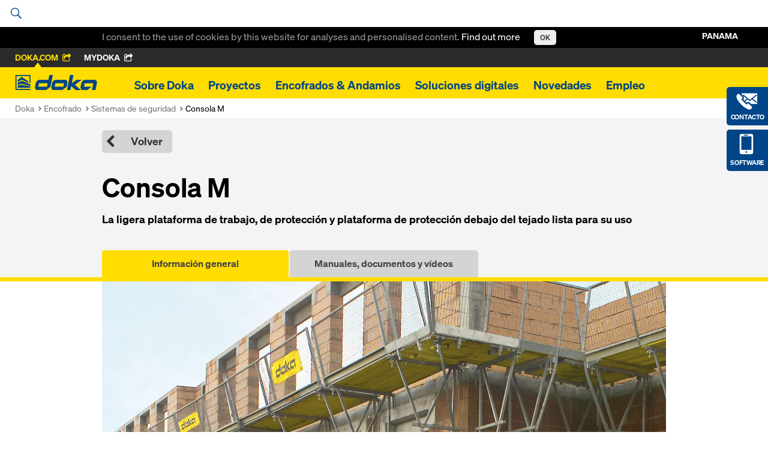

--- FILE ---
content_type: text/html; charset=UTF-8
request_url: https://www.doka.com/la/download
body_size: 384
content:
<p>Por favor tenga en cuenta que esta página de información online se limita únicamente a determinados sistemas de encofrado y componentes, versiones de idiomas y de países. La información para el usuario aquí disponible en parte está adaptada a normas específicas de países y por eso solo se debe aplicar en los países indicados (ver la señalización en la página inicial de la información para el usuario). <br/><br/>El usuario es responsable de elegir correctamente la documentación. Por lo tanto, Doka no asume ninguna responsabilidad sobre la correcta elección de la documentación y su posterior empleo. Si tiene preguntas acerca de estos documentos y sobre información que no está disponible online, por favor diríjase a la sucursal de Doka más cercana.</p>
<p>Con la descarga acepto el <a href="/web/media/files/Terms-Of-Use-20110829-ES.pdf" class="" data-gentics-aloha-repository='com.gentics.aloha.GCN.Page' data-gentics-aloha-object-id='10008.$cms.tag.parts.fileurl.target.id'>Condiciones de uso</a> del centro de descargas de Doka.</p>

--- FILE ---
content_type: text/html; charset=UTF-8
request_url: https://www.doka.com/la/meganavi
body_size: 3620
content:
<li class="meganavi__item" id="sub-about"><div class="meganavi__hero"><div class="uk-container uk-container-center uk-position-relative"><a href="#" class="meganavi__close"><i class="icon-plus icon-plus--crossed"></i></a><div class="uk-grid uk-grid-collapse uk-grid-match" data-grid-match=".box"><div class=" uk-width-medium-4-6 uk-width-large-4-6" style=""><div class="box box--padding box--navi-teaser  " style=""><div class="box__pattern"></div><div class="uk-position-bottom"><h2>
	
	Comprender.


	

	
	</h2><h3>
	
	El secreto de <br>150 años de beneficios para el cliente.


	

	
	</h3><a    class="link uk-button uk-button uk-button-success  link--icon-left "
          href="https://www.doka.com/la/about/Sobre_Doka"
    	   ><span class="link__inner"><svg class="link__icon icon--before icon icon-arrow " aria-hidden="true" alt=""><use xlink:href="#icon-arrow"></use></svg><span class="link__label"><span>Más información</span></span></span></a></div><picture data-fallback-src="//www.doka.com/revolution/webapp/cache/assets/c5c3dcf515e034a32d63b81580d874e7/teaser_big-.jpg"><!--[if IE 9]><video style="display: none;><![endif]--><source data-srcset="//www.doka.com/revolution/webapp/cache/assets/c5c3dcf515e034a32d63b81580d874e7/teaser_big-.jpg" media="(min-width: 0px)" /><!--[if IE 9]></video><![endif]--><img data-srcset="//www.doka.com/revolution/webapp/cache/assets/643ab504baf287eeb073042e35f1f88d/teaser_big-400.jpg" alt="" 
            class="lazyload box__background-image"/></picture></div></div><div class=" uk-width-medium-2-6 uk-width-large-1-6" style=""><div class="box box--padding box--navi-white  " style=""><a    class="link link--vertical  link--icon-left "
          href="https://www.doka.com/la/about/contact/contacto-doka-lam"
    	   ><span class="link__inner"><svg class="link__icon icon--before icon icon-partner " aria-hidden="true" alt=""><use xlink:href="#icon-partner"></use></svg><span class="link__label"><span>Contacto</span></span></span></a><a    class="link link--vertical  link--icon-left "
          href="https://www.doka.com/la/about/locations/locations"
    	   ><span class="link__inner"><svg class="link__icon icon--before icon icon-route " aria-hidden="true" alt=""><use xlink:href="#icon-route"></use></svg><span class="link__label"><span>Sucursales</span></span></span></a></div></div><div class=" uk-width-large-1-6 uk-hidden-medium" style=""><div class="box box--padding box--navi-normal  " style=""><div   ><ul class="sitemap"><li><a href="https://www.doka.com/" class="sitemap__link"></a></li><li><a href="https://www.doka.com/la/about/organization/Doka_Organizaci_n" class="sitemap__link">
	Organización
	</a></li><li><a href="https://www.doka.com/la/about/production/produccion" class="sitemap__link">
	Producción
	</a></li><li><a href="https://www.doka.com/la/about/project-managment/gestion_del_proyecto" class="sitemap__link">
	Gestión del proyecto
	</a></li><li><a href="https://www.doka.com/la/about/sustainability/sostenibilidad" class="sitemap__link">
	Sostenibilidad
	</a></li><li><a href="https://www.doka.com/la/about/Sobre_Doka" class="sitemap__link">
	Sobre Doka
	</a></li><li><a href="https://www.doka.com/la/about/contact/contacto-doka-lam" class="sitemap__link">
	Contacto
	</a></li><li><a href="https://www.doka.com/la/about/locations/locations" class="sitemap__link">
	Sucursales
	</a></li><li><a href="/web/revolution/about/BR_Verhaltenskodex_2016_216x303_es_2Sicht.pdf" class="sitemap__link">
	Código de conducta de Doka
	</a></li><li><a href="https://www.bkms-system.net/bkwebanon/report/clientInfo?cin=21umdasch6&amp;language=eng" class="sitemap__link">
	Ethics Line
	</a></li></ul></div></div></div></div></div></div><div class="uk-position-relative"><div class="meganavi__list--tablet uk-clearfix"><div   ><ul class="sitemap"><li><a href="https://www.doka.com/" class="sitemap__link"></a></li><li><a href="https://www.doka.com/la/about/organization/Doka_Organizaci_n" class="sitemap__link">
	Organización
	</a></li><li><a href="https://www.doka.com/la/about/production/produccion" class="sitemap__link">
	Producción
	</a></li><li><a href="https://www.doka.com/la/about/project-managment/gestion_del_proyecto" class="sitemap__link">
	Gestión del proyecto
	</a></li><li><a href="https://www.doka.com/la/about/sustainability/sostenibilidad" class="sitemap__link">
	Sostenibilidad
	</a></li><li><a href="https://www.doka.com/la/about/Sobre_Doka" class="sitemap__link">
	Sobre Doka
	</a></li><li><a href="https://www.doka.com/la/about/contact/contacto-doka-lam" class="sitemap__link">
	Contacto
	</a></li><li><a href="https://www.doka.com/la/about/locations/locations" class="sitemap__link">
	Sucursales
	</a></li><li><a href="/web/revolution/about/BR_Verhaltenskodex_2016_216x303_es_2Sicht.pdf" class="sitemap__link">
	Código de conducta de Doka
	</a></li><li><a href="https://www.bkms-system.net/bkwebanon/report/clientInfo?cin=21umdasch6&amp;language=eng" class="sitemap__link">
	Ethics Line
	</a></li></ul></div></div></div><div class="meganavi__quicklinks"><div class="uk-container uk-container-center"><ul class="uk-list"><li><a href="https://www.doka.com/la/about/contact/contacto-doka-lam" class="sitemap__link">
	Contacto
	</a></li><li><a href="https://www.doka.com/la/solutions/overview/videos-y-documentos-encofrados" class="sitemap__link">
	Descargas
	</a></li><li><a href="https://www.doka.com/la/solutions/digital-solutions" class="sitemap__link">
	Doka App Store
	</a></li><li><a href="https://www.doka.com/la/about/locations/locations" class="sitemap__link">
	Sucursales
	</a></li><li><a href="https://www.doka.com/la/home/imprint/Impressum_disclaimer" class="sitemap__link">
	Aviso legal
	</a></li><li><a href="https://www.doka.com/la/home/dataprivacy/index" class="sitemap__link">
	Declaración de protección de datos
	</a></li><li><a href="https://www.doka.com/la/home/termsandconditions/AGB" class="sitemap__link">
	Condiciones generales
	</a></li></ul></div></div></li><li class="meganavi__item" id="sub-projects"><div class="meganavi__hero"><div class="uk-container uk-container-center uk-position-relative"><a href="#" class="meganavi__close"><i class="icon-plus icon-plus--crossed"></i></a><div class="uk-grid uk-grid-collapse uk-grid-match" data-grid-match=".box"><div class=" uk-width-medium-1-3 uk-width-large-1-4" style=""><div class="box box--padding box--navi-white  " style=""><div class="image  image--link   uk-margin-bottom "><a class="image__link "
			href="https://www.doka.com/la/projects/highrise/Rascacielos"
			><span class="sr-only">Open</span><!--  --><picture data-fallback-src="//www.doka.com/revolution/webapp/cache/assets/eae07c5879437270b65ebf82dd45096e/navigation-projects-highrise-.jpg"><!--[if IE 9]><video style="display: none;><![endif]--><source data-srcset="//www.doka.com/revolution/webapp/cache/assets/eae07c5879437270b65ebf82dd45096e/navigation-projects-highrise-.jpg" media="(min-width: 0px)" /><!--[if IE 9]></video><![endif]--><img data-srcset="//www.doka.com/revolution/webapp/cache/assets/1281fbed2638e663c565f45378394ce8/navigation-projects-highrise-400.jpg" alt="" 
            class="lazyload uk-responsive-width"/></picture></a></div><div    class="sitemap--arrowed"><ul class="sitemap"><li><svg class="icon icon-arrow"><use xlink:href="#icon-arrow"></use></svg><a href="https://www.doka.com/la/projects/highrise/Rascacielos" class="sitemap__link">
	Rascacielos
	</a></li></ul></div><div class="image  image--link   uk-margin-bottom uk-margin-top "><a class="image__link "
			href="https://www.doka.com/la/projects/residential-commercial-high-rise-construction/construccion_residencial_y_construccion_comercial"
			><span class="sr-only">Open</span><!--  --><picture data-fallback-src="//www.doka.com/revolution/webapp/cache/assets/4716ab0a3d537f007ba9eb05873e05ac/navigation-projects-residential-.jpg"><!--[if IE 9]><video style="display: none;><![endif]--><source data-srcset="//www.doka.com/revolution/webapp/cache/assets/4716ab0a3d537f007ba9eb05873e05ac/navigation-projects-residential-.jpg" media="(min-width: 0px)" /><!--[if IE 9]></video><![endif]--><img data-srcset="//www.doka.com/revolution/webapp/cache/assets/88a30824b1ba817b9e54e645066f1c5d/navigation-projects-residential-400.jpg" alt="" 
            class="lazyload uk-responsive-width"/></picture></a></div><div    class="sitemap--arrowed"><ul class="sitemap"><li><svg class="icon icon-arrow"><use xlink:href="#icon-arrow"></use></svg><a href="https://www.doka.com/la/projects/residential-commercial-high-rise-construction/construccion_residencial_y_construccion_comercial" class="sitemap__link">
	Construcción residencial y construcción comercial
	</a></li></ul></div></div></div><div class=" uk-width-medium-1-3 uk-width-large-1-4" style=""><div class="box box--padding box--navi-white  " style=""><div class="image  image--link   uk-margin-bottom "><a class="image__link "
			href="https://www.doka.com/la/projects/bridges/puentes"
			><span class="sr-only">Open</span><!--  --><picture data-fallback-src="//www.doka.com/revolution/webapp/cache/assets/27847c2c2f13649858959bef1dc8ec35/navigation-projects-bridges-.jpg"><!--[if IE 9]><video style="display: none;><![endif]--><source data-srcset="//www.doka.com/revolution/webapp/cache/assets/27847c2c2f13649858959bef1dc8ec35/navigation-projects-bridges-.jpg" media="(min-width: 0px)" /><!--[if IE 9]></video><![endif]--><img data-srcset="//www.doka.com/revolution/webapp/cache/assets/f921bc68da05df4aa641a2a5b7dee2cd/navigation-projects-bridges-400.jpg" alt="" 
            class="lazyload uk-responsive-width"/></picture></a></div><div    class="sitemap--arrowed"><ul class="sitemap"><li><svg class="icon icon-arrow"><use xlink:href="#icon-arrow"></use></svg><a href="https://www.doka.com/la/projects/bridges/puentes" class="sitemap__link">
	Construcción de puentes
	</a></li></ul></div><div class="image  image--link   uk-margin-bottom uk-margin-top "><a class="image__link "
			href="https://www.doka.com/la/projects/energy/construcciones-de-centrales-electricas"
			><span class="sr-only">Open</span><!--  --><picture data-fallback-src="//www.doka.com/revolution/webapp/cache/assets/276344aa74500bd955bf03711d2c3815/navigation-projects-energy-.jpg"><!--[if IE 9]><video style="display: none;><![endif]--><source data-srcset="//www.doka.com/revolution/webapp/cache/assets/276344aa74500bd955bf03711d2c3815/navigation-projects-energy-.jpg" media="(min-width: 0px)" /><!--[if IE 9]></video><![endif]--><img data-srcset="//www.doka.com/revolution/webapp/cache/assets/24f3d547d61bc5beb748f3b6937590d2/navigation-projects-energy-400.jpg" alt="" 
            class="lazyload uk-responsive-width"/></picture></a></div><div    class="sitemap--arrowed"><ul class="sitemap"><li><svg class="icon icon-arrow"><use xlink:href="#icon-arrow"></use></svg><a href="https://www.doka.com/la/projects/energy/construcciones-de-centrales-electricas" class="sitemap__link">
	Construcciones de centrales eléctricas
	</a></li></ul></div></div></div><div class=" uk-width-medium-1-3 uk-width-large-1-4" style=""><div class="box box--padding box--navi-white  " style=""><div class="image  image--link   uk-margin-bottom "><a class="image__link "
			href="https://www.doka.com/la/projects/tunnels/sector-tuneles"
			><span class="sr-only">Open</span><!--  --><picture data-fallback-src="//www.doka.com/revolution/webapp/cache/assets/14e5945ee71f4f2aa04b85e2bd98d5de/navigation-projects-tunnel-.jpg"><!--[if IE 9]><video style="display: none;><![endif]--><source data-srcset="//www.doka.com/revolution/webapp/cache/assets/14e5945ee71f4f2aa04b85e2bd98d5de/navigation-projects-tunnel-.jpg" media="(min-width: 0px)" /><!--[if IE 9]></video><![endif]--><img data-srcset="//www.doka.com/revolution/webapp/cache/assets/2131486fa735187c83545073185b67d4/navigation-projects-tunnel-400.jpg" alt="" 
            class="lazyload uk-responsive-width"/></picture></a></div><div    class="sitemap--arrowed"><ul class="sitemap"><li><svg class="icon icon-arrow"><use xlink:href="#icon-arrow"></use></svg><a href="https://www.doka.com/la/projects/tunnels/sector-tuneles" class="sitemap__link">
	Construcción de túneles
	</a></li></ul></div><div class="image  image--link   uk-margin-bottom uk-margin-top "><a class="image__link "
			href="https://www.doka.com/la/projects/mining/mineria"
			><span class="sr-only">Open</span><!--  --><picture data-fallback-src="//www.doka.com/revolution/webapp/cache/assets/b4e377eeddac969412ecbced4e6b07ec/navigation-projects-mining-.jpg"><!--[if IE 9]><video style="display: none;><![endif]--><source data-srcset="//www.doka.com/revolution/webapp/cache/assets/b4e377eeddac969412ecbced4e6b07ec/navigation-projects-mining-.jpg" media="(min-width: 0px)" /><!--[if IE 9]></video><![endif]--><img data-srcset="//www.doka.com/revolution/webapp/cache/assets/df6c7821f3bfe5ef6a2ab1822944bf31/navigation-projects-mining-400.jpg" alt="" 
            class="lazyload uk-responsive-width"/></picture></a></div><div    class="sitemap--arrowed"><ul class="sitemap"><li><svg class="icon icon-arrow"><use xlink:href="#icon-arrow"></use></svg><a href="https://www.doka.com/la/projects/mining/mineria" class="sitemap__link">
	Minería 
	</a></li></ul></div></div></div><div class=" uk-width-large-1-4 uk-hidden-medium" style=""><div class="box box--padding box--navi-teaser box--gradiented  " style=""><div class="utility uk-position-bottom "><a    class="link link--vertical  link--icon-left "
          href="https://www.doka.com/la/projects/references/index"
    	   ><span class="link__inner"><svg class="link__icon icon--before icon icon-map " aria-hidden="true" alt=""><use xlink:href="#icon-map"></use></svg><span class="link__label"><span>Todas las referencias</span></span></span></a></div><picture data-fallback-src="//www.doka.com/revolution/webapp/cache/assets/f94f8e7608a729934a3bb4884a37ebc6/navigation-maps2-.jpg"><!--[if IE 9]><video style="display: none;><![endif]--><source data-srcset="//www.doka.com/revolution/webapp/cache/assets/f94f8e7608a729934a3bb4884a37ebc6/navigation-maps2-.jpg" media="(min-width: 0px)" /><!--[if IE 9]></video><![endif]--><img data-srcset="//www.doka.com/revolution/webapp/cache/assets/82b3ead279edd1d76ffa0d67a03915b0/navigation-maps2-400.jpg" alt="" 
            class="lazyload box__background-image"/></picture></div></div></div></div></div><div class="meganavi__quicklinks"><div class="uk-container uk-container-center"><ul class="uk-list"><li><a href="https://www.doka.com/la/about/contact/contacto-doka-lam" class="sitemap__link">
	Contacto
	</a></li><li><a href="https://www.doka.com/la/solutions/overview/videos-y-documentos-encofrados" class="sitemap__link">
	Descargas
	</a></li><li><a href="https://www.doka.com/la/solutions/digital-solutions" class="sitemap__link">
	Doka App Store
	</a></li><li><a href="https://www.doka.com/la/about/locations/locations" class="sitemap__link">
	Sucursales
	</a></li><li><a href="https://www.doka.com/la/home/imprint/Impressum_disclaimer" class="sitemap__link">
	Aviso legal
	</a></li><li><a href="https://www.doka.com/la/home/dataprivacy/index" class="sitemap__link">
	Declaración de protección de datos
	</a></li><li><a href="https://www.doka.com/la/home/termsandconditions/AGB" class="sitemap__link">
	Condiciones generales
	</a></li></ul></div></div></li><li class="meganavi__item" id="sub-encofrado-andamios"><div class="meganavi__hero"><div class="uk-container uk-container-center uk-position-relative"><a href="#" class="meganavi__close"><i class="icon-plus icon-plus--crossed"></i></a><div class="uk-grid uk-grid-collapse uk-grid-match" data-grid-match=".box"><div class=" uk-width-medium-1-3 uk-width-large-1-3" style=""><div class="box box--padding box--navi-white  " style=""><a    class="link uk-button uk-button-success link--block  link--icon-left "
          href="https://www.doka.com/la/solutions/overview/index"
    	   ><span class="link__inner"><svg class="link__icon icon--before icon icon-arrow " aria-hidden="true" alt=""><use xlink:href="#icon-arrow"></use></svg><span class="link__label"><span>Todos los productos</span></span></span></a><hr class="space space--xxsmall" /><a    class="link uk-button uk-button--multiline link--block  link--icon-left "
          href="https://www.doka.com/la/solutions/componentes-de-los-sistemas#systemgroup225635"
    	   ><span class="link__inner"><svg class="link__icon icon--before icon icon-arrow " aria-hidden="true" alt=""><use xlink:href="#icon-arrow"></use></svg><span class="link__label"><span>Componentes de los sistemas</span></span></span></a><hr class="space space--xxsmall" /><a    class="link uk-button link--block  link--icon-left "
          href="https://www.doka.com/la/solutions/sistemas-de-encofrado-para-muros#systemgroup225632"
    	   ><span class="link__inner"><svg class="link__icon icon--before icon icon-arrow " aria-hidden="true" alt=""><use xlink:href="#icon-arrow"></use></svg><span class="link__label"><span>Sistemas de muros</span></span></span></a><hr class="space space--xxsmall" /><a    class="link uk-button uk-button--multiline link--block  link--icon-left "
          href="https://www.doka.com/la/solutions/sistema-de-encofrado-para-forjados-y-losas#systemgroup225631"
    	   ><span class="link__inner"><svg class="link__icon icon--before icon icon-arrow " aria-hidden="true" alt=""><use xlink:href="#icon-arrow"></use></svg><span class="link__label"><span>Sistemas de losas y forjados</span></span></span></a><hr class="space space--xxsmall" /><a    class="link uk-button link--block  link--icon-left "
          href="https://www.doka.com/la/solutions/sistema-de-trepa#systemgroup225633"
    	   ><span class="link__inner"><svg class="link__icon icon--before icon icon-arrow " aria-hidden="true" alt=""><use xlink:href="#icon-arrow"></use></svg><span class="link__label"><span>Sistemas de trepa</span></span></span></a><hr class="space space--xxsmall" /><a    class="link uk-button link--block  link--icon-left "
          href="https://www.doka.com/la/solutions/sistema-de-cimbras#systemgroup225634"
    	   ><span class="link__inner"><svg class="link__icon icon--before icon icon-arrow " aria-hidden="true" alt=""><use xlink:href="#icon-arrow"></use></svg><span class="link__label"><span>Sistemas de cimbras</span></span></span></a><hr class="space space--xxsmall" /><a    class="link uk-button link--block  link--icon-left "
          href="https://www.doka.com/la/solutions/sistemas-de-seguridad#systemgroup225636"
    	   ><span class="link__inner"><svg class="link__icon icon--before icon icon-arrow " aria-hidden="true" alt=""><use xlink:href="#icon-arrow"></use></svg><span class="link__label"><span>Sistemas de seguridad</span></span></span></a><hr class="space space--xxsmall" /><a    class="link uk-button uk-button--multiline link--block  link--icon-left "
          href="https://www.doka.com/la/system-groups/doka-working-scaffold-systems/working-scaffolds/ringlock/ringlock"
    	   ><span class="link__inner"><svg class="link__icon icon--before icon icon-arrow " aria-hidden="true" alt=""><use xlink:href="#icon-arrow"></use></svg><span class="link__label"><span>Andamio Multidireccional</span></span></span></a></div></div><div class=" uk-width-medium-1-3 uk-width-large-1-4" style=""><div class="box box--padding box--navi-teaser box--gradiented  " style=""><div class="box__pattern"></div><div class="uk-position-bottom"><h3   class="uk-margin-small-bottom uk-margin-small-top "><strong>Crecer con eficiencia</strong></h3><h3   class="uk-margin-bottom ">
	
	con los servicios de Doka


	

	
	</h3><a    class="link uk-button uk-button-success  link--icon-left "
          href="https://www.doka.com/la/solutions/ov/servicios"
    	   ><span class="link__inner"><svg class="link__icon icon--before icon icon-arrow " aria-hidden="true" alt=""><use xlink:href="#icon-arrow"></use></svg><span class="link__label"><span>Más información</span></span></span></a></div><picture data-fallback-src="//www.doka.com/revolution/webapp/cache/assets/d0cd538741a6146daa8f0fe77ebc57e7/navigation-solutions-services-.jpg"><!--[if IE 9]><video style="display: none;><![endif]--><source data-srcset="//www.doka.com/revolution/webapp/cache/assets/d0cd538741a6146daa8f0fe77ebc57e7/navigation-solutions-services-.jpg" media="(min-width: 0px)" /><!--[if IE 9]></video><![endif]--><img data-srcset="//www.doka.com/revolution/webapp/cache/assets/2a5c0e6417626b9899331e327ee3dd25/navigation-solutions-services-400.jpg" alt="" 
            class="lazyload box__background-image"/></picture></div></div><div class=" uk-width-medium-1-3 uk-width-large-1-4" style=""><div class="box box--padding box--navi-white  " style=""><a    class="link link--medium  "
          href="https://www.doka.com/la/solutions/seguridad_con_doka"
    	   ><span class="link__inner"><span class="link__label"><span>Seguridad con Doka</span></span></span></a><a    class="link link--medium  "
          href="https://www.doka.com/la/solutions/hormigon-visto"
    	   ><span class="link__inner"><span class="link__label"><span>Competencia de hormigón visto</span></span></span></a></div></div></div></div></div><div class="meganavi__quicklinks"><div class="uk-container uk-container-center"><ul class="uk-list"><li><a href="https://www.doka.com/la/about/contact/contacto-doka-lam" class="sitemap__link">
	Contacto
	</a></li><li><a href="https://www.doka.com/la/solutions/overview/videos-y-documentos-encofrados" class="sitemap__link">
	Descargas
	</a></li><li><a href="https://www.doka.com/la/solutions/digital-solutions" class="sitemap__link">
	Doka App Store
	</a></li><li><a href="https://www.doka.com/la/about/locations/locations" class="sitemap__link">
	Sucursales
	</a></li><li><a href="https://www.doka.com/la/home/imprint/Impressum_disclaimer" class="sitemap__link">
	Aviso legal
	</a></li><li><a href="https://www.doka.com/la/home/dataprivacy/index" class="sitemap__link">
	Declaración de protección de datos
	</a></li><li><a href="https://www.doka.com/la/home/termsandconditions/AGB" class="sitemap__link">
	Condiciones generales
	</a></li></ul></div></div></li><li class="meganavi__item" id="sub-digital-solutions"><div class="meganavi__hero"><div class="uk-container uk-container-center uk-position-relative"><a href="#" class="meganavi__close"><i class="icon-plus icon-plus--crossed"></i></a><div class="uk-grid uk-grid-collapse uk-grid-match" data-grid-match=".box"></div></div></div><div class="meganavi__quicklinks"><div class="uk-container uk-container-center"><ul class="uk-list"><li><a href="https://www.doka.com/la/about/contact/contacto-doka-lam" class="sitemap__link">
	Contacto
	</a></li><li><a href="https://www.doka.com/la/solutions/overview/videos-y-documentos-encofrados" class="sitemap__link">
	Descargas
	</a></li><li><a href="https://www.doka.com/la/solutions/digital-solutions" class="sitemap__link">
	Doka App Store
	</a></li><li><a href="https://www.doka.com/la/about/locations/locations" class="sitemap__link">
	Sucursales
	</a></li><li><a href="https://www.doka.com/la/home/imprint/Impressum_disclaimer" class="sitemap__link">
	Aviso legal
	</a></li><li><a href="https://www.doka.com/la/home/dataprivacy/index" class="sitemap__link">
	Declaración de protección de datos
	</a></li><li><a href="https://www.doka.com/la/home/termsandconditions/AGB" class="sitemap__link">
	Condiciones generales
	</a></li></ul></div></div></li><li class="meganavi__item" id="sub-news"><div class="meganavi__hero"><div class="uk-container uk-container-center uk-position-relative"><a href="#" class="meganavi__close"><i class="icon-plus icon-plus--crossed"></i></a><div class="uk-grid uk-grid-collapse uk-grid-match" data-grid-match=".box"><div class=" uk-width-medium-1-2 uk-width-large-1-2" style=""><div class="box box--padding box--navi-white  " style=""><h4>
	
	Noticias actuales


	

	
	</h4><div class="sitemap--with-article"><ul class="sitemap"><li><a href="https://www.doka.com/la/news/press/Sun_City_Colombia" class="sitemap__link"><div style="max-height: 46px;overflow: hidden;">Las soluciones de trepado inteligentes permiten una construcción en altura eficiente </div><small>07.11.2025</small></a></li><li><a href="https://www.doka.com/la/news/news/La_escasez_mundial_de_materias_primas" class="sitemap__link"><div style="max-height: 46px;overflow: hidden;">Información del Grupo Doka</div><small>28.04.2021</small></a></li><li><a href="https://www.doka.com/la/news/news/felicidades_rosa" class="sitemap__link"><div style="max-height: 46px;overflow: hidden;">Felicidades por 10 años en Doka, Rosa!</div><small>01.02.2021</small></a></li></ul></div><hr class="space space--small" /><div class="utility uk-position-bottom "><a    class="link uk-button uk-button-success  link--icon-left "
          href="https://www.doka.com/la/news/index"
    	   ><span class="link__inner"><svg class="link__icon icon--before icon icon-arrow " aria-hidden="true" alt=""><use xlink:href="#icon-arrow"></use></svg><span class="link__label"><span>Todas las noticias</span></span></span></a></div></div></div><div class=" uk-width-medium-1-2 uk-width-large-1-5" style=""><div class="box box--padding box--navi-normal  " style=""><h4>
	
	Contacto para la prensa


	

	
	</h4><div data-partial-el="mf-contact"></div></div></div><div class=" uk-width-medium-1-5 uk-hidden-medium" style=""><div class="box box--padding " style=""><div   ><ul class="sitemap"><li class="sitemap__hidden-item"><a href="https://www.doka.com/la/news/index" class="sitemap__link">
	Todas las noticias
	</a></li><li><a href="https://www.doka.com/la/news/xpress/index" class="sitemap__link">
	DokaXpress
	</a></li><li><a href="https://www.doka.com/la/news/fairs-events/Ferias-y-citas" class="sitemap__link">
	Ferias y citas
	</a></li><li><a href="https://www.doka.com/" class="sitemap__link">
	Feed RSS
	</a></li></ul></div></div></div></div></div></div><div class="uk-position-relative"><div class="meganavi__list--tablet uk-clearfix"><div   ><ul class="sitemap"><li class="sitemap__hidden-item"><a href="https://www.doka.com/la/news/index" class="sitemap__link">
	Todas las noticias
	</a></li><li><a href="https://www.doka.com/la/news/xpress/index" class="sitemap__link">
	DokaXpress
	</a></li><li><a href="https://www.doka.com/la/news/fairs-events/Ferias-y-citas" class="sitemap__link">
	Ferias y citas
	</a></li><li><a href="https://www.doka.com/" class="sitemap__link">
	Feed RSS
	</a></li></ul></div></div></div><div class="meganavi__quicklinks"><div class="uk-container uk-container-center"><ul class="uk-list"><li><a href="https://www.doka.com/la/about/contact/contacto-doka-lam" class="sitemap__link">
	Contacto
	</a></li><li><a href="https://www.doka.com/la/solutions/overview/videos-y-documentos-encofrados" class="sitemap__link">
	Descargas
	</a></li><li><a href="https://www.doka.com/la/solutions/digital-solutions" class="sitemap__link">
	Doka App Store
	</a></li><li><a href="https://www.doka.com/la/about/locations/locations" class="sitemap__link">
	Sucursales
	</a></li><li><a href="https://www.doka.com/la/home/imprint/Impressum_disclaimer" class="sitemap__link">
	Aviso legal
	</a></li><li><a href="https://www.doka.com/la/home/dataprivacy/index" class="sitemap__link">
	Declaración de protección de datos
	</a></li><li><a href="https://www.doka.com/la/home/termsandconditions/AGB" class="sitemap__link">
	Condiciones generales
	</a></li></ul></div></div></li><li class="meganavi__item" id="sub-career"><div class="meganavi__hero"><div class="uk-container uk-container-center uk-position-relative"><a href="#" class="meganavi__close"><i class="icon-plus icon-plus--crossed"></i></a><div class="uk-grid uk-grid-collapse uk-grid-match" data-grid-match=".box"><div class=" uk-width-medium-1-3 uk-width-large-1-4" style=""><div class="box box--padding box--navi-teaser box--gradiented  " style=""><div class="box__pattern"></div><div class="uk-position-bottom"><h2>
	
	Trabajar con valor añadido.


	

	
	</h2><a    class="link uk-button uk-button-success  link--icon-left "
          href="https://www.doka.com/la/career/carrera"
    	   ><span class="link__inner"><svg class="link__icon icon--before icon icon-arrow " aria-hidden="true" alt=""><use xlink:href="#icon-arrow"></use></svg><span class="link__label"><span>Más información</span></span></span></a></div><picture data-fallback-src="//www.doka.com/revolution/webapp/cache/assets/f70f8bfe6bed4ed27e5cc7d2483adac9/navigation-career-.jpg"><!--[if IE 9]><video style="display: none;><![endif]--><source data-srcset="//www.doka.com/revolution/webapp/cache/assets/f70f8bfe6bed4ed27e5cc7d2483adac9/navigation-career-.jpg" media="(min-width: 0px)" /><!--[if IE 9]></video><![endif]--><img data-srcset="//www.doka.com/revolution/webapp/cache/assets/ec5e75125bbb7a67afc8e95243799280/navigation-career-400.jpg" alt="" 
            class="lazyload box__background-image"/></picture></div></div><div class=" uk-width-medium-1-3 uk-width-large-1-4" style=""><div class="box box--padding box--navi-normal  " style=""><h4>
	
	Trayectorias profesionales de Doka


	

	
	</h4><div class="image   uk-margin-bottom "><!--  --><picture data-fallback-src="//www.doka.com/revolution/webapp/cache/assets/9e9dd84269a5e268db03a2e8b20b176e/navigation-career-paths-.jpg"><!--[if IE 9]><video style="display: none;><![endif]--><source data-srcset="//www.doka.com/revolution/webapp/cache/assets/9e9dd84269a5e268db03a2e8b20b176e/navigation-career-paths-.jpg" media="(min-width: 0px)" /><!--[if IE 9]></video><![endif]--><img data-srcset="//www.doka.com/revolution/webapp/cache/assets/9583a34ad9e262be33ea8978e8b86e26/navigation-career-paths-400.jpg" alt="" 
            class="lazyload uk-responsive-width"/></picture></div><div    class="sitemap--arrowed"><ul class="sitemap"><li><svg class="icon icon-arrow"><use xlink:href="#icon-arrow"></use></svg><a href="https://www.doka.com/la/career/trayectorias-profesionales#experienced" class="sitemap__link">
	Con experiencia en la profesión
	</a></li><li><svg class="icon icon-arrow"><use xlink:href="#icon-arrow"></use></svg><a href="https://www.doka.com/la/career/trayectorias-profesionales#starters" class="sitemap__link">
	Principiantes en la profesión
	</a></li><li><svg class="icon icon-arrow"><use xlink:href="#icon-arrow"></use></svg><a href="https://www.doka.com/la/career/trayectorias-profesionales#students" class="sitemap__link">
	Estudiantes
	</a></li><li><svg class="icon icon-arrow"><use xlink:href="#icon-arrow"></use></svg><a href="https://www.doka.com/la/career/trayectorias-profesionales#apprentice" class="sitemap__link">
	Aprendices
	</a></li><li><svg class="icon icon-arrow"><use xlink:href="#icon-arrow"></use></svg><a href="https://www.doka.com/la/career/trayectorias-profesionales#school" class="sitemap__link">
	Escolares
	</a></li></ul></div></div></div><div class=" uk-width-medium-1-3 uk-width-large-1-4" style=""><div class="box box--padding box--navi-white  " style=""><h4>
	
	Últimas ofertas de empleo


	

	
	</h4><div class="sitemap--with-article" data-topjobs-country=""><ul class="sitemap" data-partial-el="mf-job-items"></ul></div><hr class="space space--small" /><a    class="link uk-button uk-button-success  link--icon-left "
          href="https://www.doka.com/la/career/current-job-offers/index"
    	   ><span class="link__inner"><svg class="link__icon icon--before icon icon-arrow " aria-hidden="true" alt=""><use xlink:href="#icon-arrow"></use></svg><span class="link__label"><span>Todas las ofertas de trabajo</span></span></span></a></div></div><div class=" uk-width-medium-1-4 uk-hidden-medium" style=""><div class="box box--padding box--navi-normal  " style=""><div   ><ul class="sitemap"><li class="sitemap__hidden-item"><a href="https://www.doka.com/la/career/carrera" class="sitemap__link">
	Carrera profesional con Doka
	</a></li><li class="sitemap__hidden-item"><a href="https://www.doka.com/la/career/trayectorias-profesionales" class="sitemap__link">
	Trayectorias profesionales
	</a></li><li class="sitemap__hidden-item"><a href="https://www.doka.com/la/career/current-job-offers/index" class="sitemap__link">
	Ofertas de trabajo
	</a></li></ul></div></div></div></div></div></div><div class="uk-position-relative"><div class="meganavi__list--tablet uk-clearfix"><div   ><ul class="sitemap"><li class="sitemap__hidden-item"><a href="https://www.doka.com/la/career/carrera" class="sitemap__link">
	Carrera profesional con Doka
	</a></li><li class="sitemap__hidden-item"><a href="https://www.doka.com/la/career/trayectorias-profesionales" class="sitemap__link">
	Trayectorias profesionales
	</a></li><li class="sitemap__hidden-item"><a href="https://www.doka.com/la/career/current-job-offers/index" class="sitemap__link">
	Ofertas de trabajo
	</a></li></ul></div></div></div><div class="meganavi__quicklinks"><div class="uk-container uk-container-center"><ul class="uk-list"><li><a href="https://www.doka.com/la/about/contact/contacto-doka-lam" class="sitemap__link">
	Contacto
	</a></li><li><a href="https://www.doka.com/la/solutions/overview/videos-y-documentos-encofrados" class="sitemap__link">
	Descargas
	</a></li><li><a href="https://www.doka.com/la/solutions/digital-solutions" class="sitemap__link">
	Doka App Store
	</a></li><li><a href="https://www.doka.com/la/about/locations/locations" class="sitemap__link">
	Sucursales
	</a></li><li><a href="https://www.doka.com/la/home/imprint/Impressum_disclaimer" class="sitemap__link">
	Aviso legal
	</a></li><li><a href="https://www.doka.com/la/home/dataprivacy/index" class="sitemap__link">
	Declaración de protección de datos
	</a></li><li><a href="https://www.doka.com/la/home/termsandconditions/AGB" class="sitemap__link">
	Condiciones generales
	</a></li></ul></div></div></li>